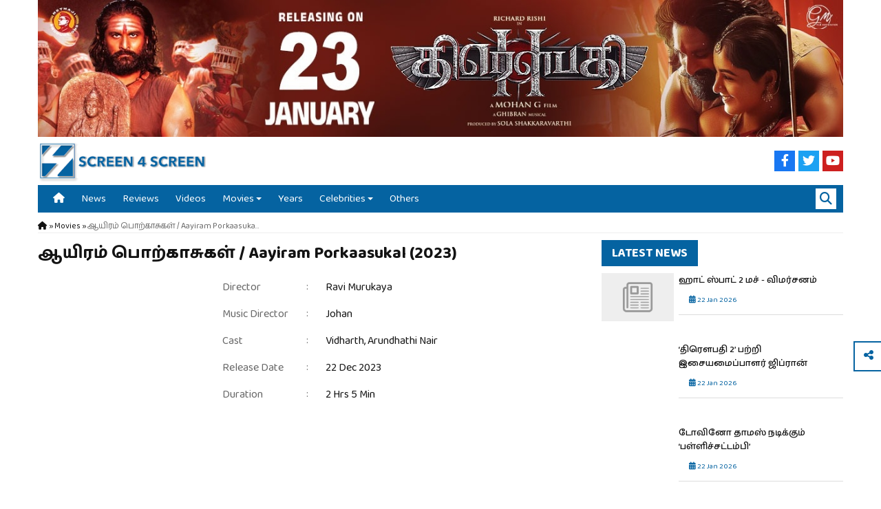

--- FILE ---
content_type: text/html; charset=UTF-8
request_url: https://screen4screen.com/movies/aayiram-porkaasukal
body_size: 5415
content:
<!DOCTYPE html>
<html><head>
<meta http-equiv="Content-Type" content="text/html; charset=utf-8" />
<meta name="viewport" content="width=device-width, initial-scale=1.0, maximum-scale=1.0, user-scalable=no">
<title>ஆயிரம் பொற்காசுகள் / Aayiram Porkaasukal (2023) | Screen4Screen</title>

<meta property="fb:pages" content="1673802402924502" />
<meta property="fb:app_id" content="" />
<meta property="og:site_name" content="Screen4Screen"/>
<meta name="twitter:card" content="summary_large_image">
<meta name="twitter:site" content="">
<meta property="og:type" content="article" />
<meta property="og:url" content="https://screen4screen.com/movies/aayiram-porkaasukal"/>
<meta name="twitter:url" content="https://screen4screen.com/movies/aayiram-porkaasukal"/>
<meta property="og:title" content="ஆயிரம் பொற்காசுகள் / Aayiram Porkaasukal (2023) | Screen4Screen" />
<meta name="twitter:title" content="ஆயிரம் பொற்காசுகள் / Aayiram Porkaasukal (2023) | Screen4Screen"> 
<meta itemprop="name" content="ஆயிரம் பொற்காசுகள் / Aayiram Porkaasukal (2023) | Screen4Screen">    
<meta property="og:image" content="https://screen4screen.com/public/images/posts/aayiram-porkaasukal_658ad2d51b6f4.jpeg" />
<meta name="twitter:image" content="https://screen4screen.com/public/images/posts/aayiram-porkaasukal_658ad2d51b6f4.jpeg">
<meta itemprop="image" content="https://screen4screen.com/public/images/posts/aayiram-porkaasukal_658ad2d51b6f4.jpeg">
<meta property="og:description" content="Aayiram Porkaasukal Direction by Ravi Murukaya Music by Johan Starring Vidharth, Arundhathi Nair" />
<meta name="twitter:description" content="Aayiram Porkaasukal Direction by Ravi Murukaya Music by Johan Starring Vidharth, Arundhathi Nair">
<meta name="description" content="Aayiram Porkaasukal Direction by Ravi Murukaya Music by Johan Starring Vidharth, Arundhathi Nair"/>
<meta itemprop="description" content="Aayiram Porkaasukal Direction by Ravi Murukaya Music by Johan Starring Vidharth, Arundhathi Nair"/>
<meta name="keywords" content="Aayiram Porkaasukal,Vidharth"/>


<link rel="preconnect" href="https://fonts.googleapis.com">
<link rel="preconnect" href="https://fonts.gstatic.com" crossorigin>
<link href="https://fonts.googleapis.com/css2?family=Baloo+Thambi+2:wght@400;500;700&display=swap" rel="stylesheet">
<link rel="stylesheet" href="//code.jquery.com/ui/1.13.2/themes/base/jquery-ui.css">
<link rel="stylesheet" type="text/css" href="https://screen4screen.com/css/styles.css?ver=50">
<link rel="stylesheet" type="text/css" href="https://screen4screen.com/css/styles-media.css?ver=18">
<link rel="stylesheet" type="text/css" href="https://screen4screen.com/css/slidebars.css?ver=1">
<link rel="stylesheet" type="text/css" href="https://screen4screen.com/css/magnific-popup.css?ver=2" />
<link rel="stylesheet" type="text/css" href="https://screen4screen.com/css/owl.carousel.min.css" />
<link rel="stylesheet" type="text/css" href="https://screen4screen.com/css/owl.theme.default.css" />
<link rel="stylesheet" type="text/css" href="https://screen4screen.com/css/ddmenu.css?ver=3" />
<link rel="stylesheet" type="text/css" href="https://screen4screen.com/css/fontawesome/fontawesome.min.css" />
<link rel="stylesheet" type="text/css" href="https://screen4screen.com/css/fontawesome/brands.min.css" />
<link rel="stylesheet" type="text/css" href="https://screen4screen.com/css/fontawesome/solid.min.css" />


<link rel="icon" type="image/png" sizes="32x32" href="https://screen4screen.com/favicon-32x32.png">
<link rel="icon" type="image/png" sizes="192x192" href="https://screen4screen.com/favicon-192x192.png">
<link rel="icon" type="image/png" sizes="16x16" href="https://screen4screen.com/favicon-16x16.png">

<link rel="apple-touch-icon" href="https://screen4screen.com/images/logo-icon.png">
<link rel="apple-touch-startup-image" href="https://screen4screen.com/images/logo-icon.png">
<meta name="apple-mobile-web-app-capable" content="yes" />

<script type="text/javascript" src="https://screen4screen.com/js/jquery-1.12.0.min.js"></script>
<script src="https://code.jquery.com/ui/1.13.2/jquery-ui.js"></script>
<script type="text/javascript" src="https://screen4screen.com/js/modernizr.min.js"></script>
<script type="text/javascript" src="https://screen4screen.com/js/jquery.lazy.min.js"></script>
<script type="text/javascript">
	var baseurl = 'https://screen4screen.com/';
	var popupad = 1;
</script>

<!-- Google tag (gtag.js) -->
<script async src="https://www.googletagmanager.com/gtag/js?id=G-TGXR3VS8H7"></script>
<script>
  window.dataLayer = window.dataLayer || [];
  function gtag(){dataLayer.push(arguments);}
  gtag('js', new Date());

  gtag('config', 'G-TGXR3VS8H7');
</script>

</head>
<body>

<div id="sb-site"> <!--sb-site -->

	<div class="top_ad1"><img src="https://screen4screen.com/public/images/ads/69722ca0118d3.jpg" /></div>

<div id="header">
   
	<div class="wrap">
    
	<div id="headertop"> 
			
		<div class="leftdiv">
			<span class="menutrigger sb-toggle-left"><i class="fas fa-bars"></i></span>
			<a href="https://screen4screen.com/"><img id="headerLogo" src="https://screen4screen.com/images/logo-full.png" /></a> 	
		</div>

		<div class="rightdiv">

			<span class="righticons searchtrigger"><i class="fas fa-search"></i></span>

							<a href="https://www.facebook.com/screen4screen/" target="_blank"><span class="righticons facebook"><i class="fab fa-facebook-f"></i></span></a>
										<a href="https://twitter.com/s4stamilcinema" target="_blank"><span class="righticons twitter"><i class="fab fa-twitter"></i></span></a>
													<a href="https://www.youtube.com/channel/UCblpEn9GDTjw476oqROvpCg" target="_blank"><span class="righticons youtube"><i class="fab fa-youtube"></i></span></a>
			
		</div>

		<div class="clear"></div>
		
	</div>
	
	<div id="navigation">

		<nav id="ddmenu">
			<ul>  
				<li class="no-sub"><a class="top-heading" href="https://screen4screen.com/"><i class="fas fa-home"></i></a></li>
				<li class="no-sub"><a class="top-heading" href="https://screen4screen.com/news">News</a></li>    
				<li class="no-sub"><a class="top-heading" href="https://screen4screen.com/reviews">Reviews</a></li>    
				<li class="no-sub"><a class="top-heading" href="https://screen4screen.com/videos">Videos</a></li> 
				<li>
				<span class="top-heading"><a href="https://screen4screen.com/movies">Movies</a></span> <i class="caret"></i>
				<div class="dropdown left-aligned"><div class="dd-inner">
				<ul class="column"> 
				<li><a href="https://screen4screen.com/movies">Released Movies</a></li>
				<li><a href="https://screen4screen.com/upcoming">Upcoming Movies</a></li>
				<li><a href="https://screen4screen.com/ott">OTT</a></li>
				</ul>
				</div></div>
				</li>  
				<li class="no-sub"><a class="top-heading" href="https://screen4screen.com/year-movies">Years</a></li> 
				<li>
				<span class="top-heading"><a href="https://screen4screen.com/celebrities">Celebrities</a></span> <i class="caret"></i>
				<div class="dropdown left-aligned"><div class="dd-inner">
				<ul class="column"> 
				<li><a href="https://screen4screen.com/celebrities/actor">Actor</a></li>
				<li><a href="https://screen4screen.com/celebrities/actress">Actress</a></li>
				<li><a href="https://screen4screen.com/celebrities/director">Director</a></li>
				<li><a href="https://screen4screen.com/celebrities/music-director">Music Director</a></li>
				</ul>
				</div></div>
				</li>  
				<li class="no-sub"><a class="top-heading" href="https://screen4screen.com/others">Others</a></li>    
			</ul>

			<span class="rightmenu searchtrigger"><i class="fas fa-search"></i></span>
		</nav>
			
	</div>
	
	<div id="searchdiv">
            <input type="text" class="searchinput" placeholder="Search..." value="" />
    </div>
	
	</div>
	
</div> <!--header -->


<div id="main">

<div class="wrap">

	<div class="breadcrumb"><a href="https://screen4screen.com/"><font><i class="fas fa-home"></i></font></a> » <a href="https://screen4screen.com/movies"><font>Movies</font></a> » <font>ஆயிரம் பொற்காசுகள் / Aayiram Porkaasukal (2023)</font></div>	
		
	<div class="clear"></div>
	
	<div class="leftCol">

		<div id="movies_detail" class="postdetails">

			<h1>ஆயிரம் பொற்காசுகள் / Aayiram Porkaasukal (2023)</h1>
			
						
				
			
				<div class="moviedetails">
					<div class="movieleft">
						<div class="movie_list_img lazy" data-src="https://screen4screen.com/public/images/posts/aayiram-porkaasukal_658ad2d51b6f4.jpeg" ></div>
					</div>
					<div class="movieright">
						<table>
												<tr><td>Director</td><td>:</td><td><a href="https://screen4screen.com/celebrities/ravi-murukaya">Ravi Murukaya</a></td></tr>
																		<tr><td>Music Director</td><td>:</td><td><a href="https://screen4screen.com/celebrities/johan">Johan</a></td></tr>
																		<tr><td>Cast</td><td>:</td><td><a href="https://screen4screen.com/celebrities/vidharth">Vidharth</a>, <a href="https://screen4screen.com/celebrities/arundhathi-nair">Arundhathi Nair</a></td></tr>
																		<tr><td>Release Date</td><td>:</td><td>22 Dec 2023</td></tr>
																		<tr><td>Duration</td><td>:</td><td>2 Hrs 5 Min</td></tr>
																								</table>
					</div>
					<div class="clear"></div>
				</div>
			
						
			<div class="editorcontent">
				<p><iframe src="https://www.youtube.com/embed/RAb0w7iTk9w" width="560" height="314" allowfullscreen="allowfullscreen"></iframe></p>			</div>

			<div class="clear"></div>
			
						<div class="tagcloud">
				<p><strong>Tags:</strong> Aayiram Porkaasukal,Vidharth</p>
			</div>
			<div class="clear"></div>
						
			<div class="shareinpage">
				<p><strong>Share via:</strong> <a href="https://www.facebook.com/sharer/sharer.php?u=https%3A%2F%2Fscreen4screen.com%2Fmovies%2Faayiram-porkaasukal&title=ஆயிரம் பொற்காசுகள் / Aayiram Porkaasukal (2023)" onclick="centeredPopup(this.href,'Facebook','700','500');return false" title="Share on Facebook"><span class="shareicons facebook"><i class="fab fa-facebook-f"></i></span></a>
				<a href="https://twitter.com/intent/tweet?url=https%3A%2F%2Fscreen4screen.com%2Fmovies%2Faayiram-porkaasukal&amp;text=ஆயிரம் பொற்காசுகள் / Aayiram Porkaasukal (2023)" onclick="centeredPopup(this.href,'Twitter','700','500');return false" title="Share on Twitter"><span class="shareicons twitter"><i class="fab fa-twitter"></i></span></a>
				<a href="whatsapp://send?text=ஆயிரம் பொற்காசுகள் / Aayiram Porkaasukal (2023) https%3A%2F%2Fscreen4screen.com%2Fmovies%2Faayiram-porkaasukal" class="whatsappshare" title="Share on Whatsapp"><span class="shareicons whatsapp"><i class="fab fa-whatsapp"></i></span></a><p>
				<div class="clear"></div>
			</div>			
			
			<div class="previousnext">
								<div class="previous">
					<h6>&laquo; Previous</h6>
					<div class="postitem overlaygrid">
									<a href="https://screen4screen.com/movies/aghori"><div class="post_left">
										<div class="movie_list_img lazy" data-src="https://screen4screen.com/public/images/posts/aghori_65806e0451442.jpeg"></div>
									</div></a>
									<a href="https://screen4screen.com/movies/aghori" title="அகோரி / Aghori (2023)"><div class="post_right">
										<h3>அகோரி / Aghori (2023)</h3>
										<h5><span class="datetime"><i class="fas fa-calendar-alt"></i> 15 Dec 2023</span></h5>
										
									</div></a>
								</div>				</div>
												<div class="next">
					<h6>Next &raquo;</h6>
					<div class="postitem overlaygrid">
									<a href="https://screen4screen.com/movies/jigiri-dhosthu"><div class="post_left">
										<div class="movie_list_img lazy" data-src="https://screen4screen.com/public/images/posts/jigiri-dhosthu_658ad4b07beca.jpeg"></div>
									</div></a>
									<a href="https://screen4screen.com/movies/jigiri-dhosthu" title="ஜிகிரி தோஸ்த் / Jigiri Dosthu (2023)"><div class="post_right">
										<h3>ஜிகிரி தோஸ்த் / Jigiri Dosthu (2023)</h3>
										<h5><span class="datetime"><i class="fas fa-calendar-alt"></i> 22 Dec 2023</span></h5>
										
									</div></a>
								</div>				</div>
								<div class="clear"></div>
			</div>

		</div>
		
	</div>
	
	<div class="rightCol">
		
		<div class="postrightrow">
			<a href="https://screen4screen.com/news"><h2>Latest News</h2></a><div class="clear"></div>	
			<div class="postitem ">
									<a href="https://screen4screen.com/news/hot-spot-2-much-review"><div class="post_left">
										<div class="post_list_img lazy" data-src="https://screen4screen.com/public/images/posts/hot-spot-2-much-review_6972510c8b920.jpg"></div>
									</div></a>
									<a href="https://screen4screen.com/news/hot-spot-2-much-review" title="ஹாட் ஸ்பாட் 2 மச் - விமர்சனம்"><div class="post_right">
										<h3>ஹாட் ஸ்பாட் 2 மச் - விமர்சனம்</h3>
										<h5><span class="datetime"><i class="fas fa-calendar-alt"></i> 22 Jan 2026</span></h5>
										
									</div></a>
								</div><div class="postitem ">
									<a href="https://screen4screen.com/news/draupathi-2-ghibran"><div class="post_left">
										<div class="post_list_img lazy" data-src="https://screen4screen.com/public/images/posts/draupathi-2-ghibran_6972235185fa2.jpg"></div>
									</div></a>
									<a href="https://screen4screen.com/news/draupathi-2-ghibran" title="‘திரௌபதி 2’ பற்றி இசையமைப்பாளர் ஜிப்ரான்"><div class="post_right">
										<h3>‘திரௌபதி 2’ பற்றி இசையமைப்பாளர் ஜிப்ரான்</h3>
										<h5><span class="datetime"><i class="fas fa-calendar-alt"></i> 22 Jan 2026</span></h5>
										
									</div></a>
								</div><div class="postitem ">
									<a href="https://screen4screen.com/news/pallichattambi-news"><div class="post_left">
										<div class="post_list_img lazy" data-src="https://screen4screen.com/public/images/posts/pallichattambi-news_69722116ce596.jpg"></div>
									</div></a>
									<a href="https://screen4screen.com/news/pallichattambi-news" title="டோவினோ தாமஸ் நடிக்கும் ‘பள்ளிச்சட்டம்பி’"><div class="post_right">
										<h3>டோவினோ தாமஸ் நடிக்கும் ‘பள்ளிச்சட்டம்பி’</h3>
										<h5><span class="datetime"><i class="fas fa-calendar-alt"></i> 22 Jan 2026</span></h5>
										
									</div></a>
								</div><div class="postitem ">
									<a href="https://screen4screen.com/news/shanthi-talkies-prodn-4"><div class="post_left">
										<div class="post_list_img lazy" data-src="https://screen4screen.com/public/images/posts/shanthi-talkies-prodn-4_69721f6f66116.jpg"></div>
									</div></a>
									<a href="https://screen4screen.com/news/shanthi-talkies-prodn-4" title="சாந்தி டாக்கீஸ் 4வது தயாரிப்பு ஆரம்பம்"><div class="post_right">
										<h3>சாந்தி டாக்கீஸ் 4வது தயாரிப்பு ஆரம்பம்</h3>
										<h5><span class="datetime"><i class="fas fa-calendar-alt"></i> 22 Jan 2026</span></h5>
										
									</div></a>
								</div><div class="postitem ">
									<a href="https://screen4screen.com/news/lakshmikanthan-kolai-vazhkku-shoot-wrapped"><div class="post_left">
										<div class="post_list_img lazy" data-src="https://screen4screen.com/public/images/posts/lakshmikanthan-kolai-vazhkku-shoot-wrapped_69721b932c82d.jpg"></div>
									</div></a>
									<a href="https://screen4screen.com/news/lakshmikanthan-kolai-vazhkku-shoot-wrapped" title="லட்சுமிகாந்தன் கொலை வழக்கு - படப்பிடிப்பு நிறைவு"><div class="post_right">
										<h3>லட்சுமிகாந்தன் கொலை வழக்கு - படப்பிடிப்பு நிறைவு</h3>
										<h5><span class="datetime"><i class="fas fa-calendar-alt"></i> 22 Jan 2026</span></h5>
										
									</div></a>
								</div>		
		</div>
		
				<div class="postrightrow">
			<h2>Movies Released On January 22</h2><div class="clear"></div>	
			<div id="moviesbydatewidget" class="customscrollbar">
				<div class="postitem ">
									<a href="https://screen4screen.com/movies/moondram-ulaga-por"><div class="post_left">
										<div class="movie_list_img lazy" data-src="https://screen4screen.com/public/images/posts/tmd/moondram-ulga-por-400x625.jpg"></div>
									</div></a>
									<a href="https://screen4screen.com/movies/moondram-ulaga-por" title="மூன்றாம் உலக போர் / Moondram Ulaga Por (2016)"><div class="post_right">
										<h3>மூன்றாம் உலக போர் / Moondram Ulaga Por (2016)</h3>
										<h5><span class="datetime"><i class="fas fa-calendar-alt"></i> 22 Jan 2016</span></h5>
										
									</div></a>
								</div><div class="postitem ">
									<a href="https://screen4screen.com/movies/penn-deivam"><div class="post_left">
										<div class="movie_list_img lazy" data-src="https://screen4screen.com/public/images/defaultmovieimg.png"></div>
									</div></a>
									<a href="https://screen4screen.com/movies/penn-deivam" title="Penn Deivam (1970)"><div class="post_right">
										<h3>Penn Deivam (1970)</h3>
										<h5><span class="datetime"><i class="fas fa-calendar-alt"></i> 22 Jan 1970</span></h5>
										
									</div></a>
								</div>			</div>		
		</div>
			</div>

	<div class="clear"></div>
	
	<div class="postbottomrow">
		<div id="moviessection" class="homesection">

			<a href="https://screen4screen.com/movies"><h2>New Releases</h2></a><div class="clear"></div>
			<div class="sliderwithfour owl-carousel owl-theme">
			<div class="postitem overlaygrid">
									<a href="https://screen4screen.com/movies/thalaivar-thambi-thalaimaiyil"><div class="post_left">
										<div class="movie_list_img lazy" data-src="https://screen4screen.com/public/images/posts/thalaivar-thambi-thalaimaiyil_69687f91473ea.jpg"></div>
									</div></a>
									<a href="https://screen4screen.com/movies/thalaivar-thambi-thalaimaiyil" title="தலைவர் தம்பி தலைமையில் / Thalaivar Thambi Thalaimaiyil (2026)"><div class="post_right">
										<h3>தலைவர் தம்பி தலைமையில் / Thalaivar Thambi Thalaimaiyil (2026)</h3>
										<h5><span class="datetime"><i class="fas fa-calendar-alt"></i> 15 Jan 2026</span></h5>
										
									</div></a>
								</div><div class="postitem overlaygrid">
									<a href="https://screen4screen.com/movies/vaa-vaathiyaar"><div class="post_left">
										<div class="movie_list_img lazy" data-src="https://screen4screen.com/public/images/posts/vaa-vaathiyaar_69687d47501c5.jpg"></div>
									</div></a>
									<a href="https://screen4screen.com/movies/vaa-vaathiyaar" title="வா வாத்தியார் / Vaa Vaathiyaar (2025)"><div class="post_right">
										<h3>வா வாத்தியார் / Vaa Vaathiyaar (2025)</h3>
										<h5><span class="datetime"><i class="fas fa-calendar-alt"></i> 14 Jan 2026</span></h5>
										
									</div></a>
								</div><div class="postitem overlaygrid">
									<a href="https://screen4screen.com/movies/anantha"><div class="post_left">
										<div class="movie_list_img lazy" data-src="https://screen4screen.com/public/images/posts/anantha_696880cd621f3.jpg"></div>
									</div></a>
									<a href="https://screen4screen.com/movies/anantha" title="அனந்தா / Anantha (2026)"><div class="post_right">
										<h3>அனந்தா / Anantha (2026)</h3>
										<h5><span class="datetime"><i class="fas fa-calendar-alt"></i> 13 Jan 2026</span></h5>
										
									</div></a>
								</div><div class="postitem overlaygrid">
									<a href="https://screen4screen.com/movies/parasakthi-2026"><div class="post_left">
										<div class="movie_list_img lazy" data-src="https://screen4screen.com/public/images/posts/parasakthi-2026_6949efa7816be.jpg"></div>
									</div></a>
									<a href="https://screen4screen.com/movies/parasakthi-2026" title="பராசக்தி / Parasakthi (2026)"><div class="post_right">
										<h3>பராசக்தி / Parasakthi (2026)</h3>
										<h5><span class="datetime"><i class="fas fa-calendar-alt"></i> 10 Jan 2026</span></h5>
										
									</div></a>
								</div><div class="postitem overlaygrid">
									<a href="https://screen4screen.com/movies/the-bed"><div class="post_left">
										<div class="movie_list_img lazy" data-src="https://screen4screen.com/public/images/posts/the-bed_695a6b872531b.jpg"></div>
									</div></a>
									<a href="https://screen4screen.com/movies/the-bed" title="த பெட் / The Bed (2026)"><div class="post_right">
										<h3>த பெட் / The Bed (2026)</h3>
										<h5><span class="datetime"><i class="fas fa-calendar-alt"></i> 02 Jan 2026</span></h5>
										
									</div></a>
								</div><div class="postitem overlaygrid">
									<a href="https://screen4screen.com/movies/salliyargal"><div class="post_left">
										<div class="movie_list_img lazy" data-src="https://screen4screen.com/public/images/posts/salliyargal_695a6ab1e1fb5.jpg"></div>
									</div></a>
									<a href="https://screen4screen.com/movies/salliyargal" title="சல்லியர்கள் / Salliyargal (2026)"><div class="post_right">
										<h3>சல்லியர்கள் / Salliyargal (2026)</h3>
										<h5><span class="datetime"><i class="fas fa-calendar-alt"></i> 02 Jan 2026</span></h5>
										
									</div></a>
								</div><div class="postitem overlaygrid">
									<a href="https://screen4screen.com/movies/maamagudam"><div class="post_left">
										<div class="movie_list_img lazy" data-src="https://screen4screen.com/public/images/posts/maamagudam_695a663190e8f.jpg"></div>
									</div></a>
									<a href="https://screen4screen.com/movies/maamagudam" title="மாமகுடம் / Maamagudam (2026)"><div class="post_right">
										<h3>மாமகுடம் / Maamagudam (2026)</h3>
										<h5><span class="datetime"><i class="fas fa-calendar-alt"></i> 02 Jan 2026</span></h5>
										
									</div></a>
								</div><div class="postitem overlaygrid">
									<a href="https://screen4screen.com/movies/kaakaa"><div class="post_left">
										<div class="movie_list_img lazy" data-src="https://screen4screen.com/public/images/posts/kaakaa_695a64fc10da8.jpg"></div>
									</div></a>
									<a href="https://screen4screen.com/movies/kaakaa" title="காக்கா / Kaakaa (2026)"><div class="post_right">
										<h3>காக்கா / Kaakaa (2026)</h3>
										<h5><span class="datetime"><i class="fas fa-calendar-alt"></i> 02 Jan 2026</span></h5>
										
									</div></a>
								</div>		
			</div>

		</div>
	</div>

</div>	

</div>

<div class="sharelinks">	
	<div class="sharesocial">
		<a href="https://www.facebook.com/sharer/sharer.php?u=https%3A%2F%2Fscreen4screen.com%2Fmovies%2Faayiram-porkaasukal&title=ஆயிரம் பொற்காசுகள் / Aayiram Porkaasukal (2023)" onclick="centeredPopup(this.href,'Facebook','700','500');return false" title="Share on Facebook"><span style="color: #1877f2;"><i class="fab fa-facebook-f"></i></span></a>

		<a href="https://twitter.com/intent/tweet?url=https%3A%2F%2Fscreen4screen.com%2Fmovies%2Faayiram-porkaasukal&amp;text=ஆயிரம் பொற்காசுகள் / Aayiram Porkaasukal (2023)" onclick="centeredPopup(this.href,'Twitter','700','500');return false" title="Share on Twitter"><span style="color: #1da1f2;"><i class="fab fa-twitter"></i></span></a>

		<a href="whatsapp://send?text=ஆயிரம் பொற்காசுகள் / Aayiram Porkaasukal (2023) https%3A%2F%2Fscreen4screen.com%2Fmovies%2Faayiram-porkaasukal" class="whatsappshare" title="Share on Whatsapp"><span style="color: #25d366;"><i class="fab fa-whatsapp"></i></span></a>

		<!--<span class="copytoclipboard" title="Copy Link" style="border-bottom: none;"><input type="hidden" value="https://screen4screen.com/movies/aayiram-porkaasukal" /><i class="fas fa-link"></i></span>-->
	</div>
	<span class="sharetrigger"><i class="fas fa-share-alt"></i></span>
</div>
<div id="footer">

	<div class="wrap">
		
		<div id="footer-top">
		
			<div class="col col1">
				<a href="https://screen4screen.com/"><img id="footerLogo" src="https://screen4screen.com/images/logo-full.png" /></a>
			</div>
		
			<div class="col col2">
				<a href="https://screen4screen.com/news"><h5>&raquo; News</h5></a>
				<a href="https://screen4screen.com/reviews"><h5>&raquo; Reviews</h5></a>
				<a href="https://screen4screen.com/videos"><h5>&raquo; Videos</h5></a>
			</div>
			
			<div class="col col3">
				<a href="https://screen4screen.com/movies"><h5>&raquo; Released Movies</h5></a>
				<a href="https://screen4screen.com/upcoming"><h5>&raquo; Upcoming Movies</h5></a>
				<a href="https://screen4screen.com/ott"><h5>&raquo; OTT</h5></a>
				<a href="https://screen4screen.com/year-movies"><h5>&raquo; Years</h5></a>
				
			</div>
			
			<div class="col col4">
				<a href="https://screen4screen.com/celebrities/actor"><h5>&raquo; Tamil Actors</h5></a>
				<a href="https://screen4screen.com/celebrities/actress"><h5>&raquo; Tamil Actress</h5></a>
				<a href="https://screen4screen.com/celebrities/director"><h5>&raquo; Tamil Directors</h5></a>
				<a href="https://screen4screen.com/celebrities/music-director"><h5>&raquo; Tamil Music Directors</h5></a>
			</div>
		
			<div class="clear"></div>
		
		</div>

		<div id="footer-bottom">
			<p><a href="https://screen4screen.com/rss"><i class="fas fa-rss footericons rss"></i></a><a href="https://screen4screen.com/sitemap.xml"><i class="fas fa-sitemap footericons sitemap"></i></a><font class="left">Screen4Screen &copy; 2025. All Rights Reserved. Vekavathi Media</font><font class="right">Website crafted by <a href="https://www.dynamisigns.com/" target="_blank">Dynamisigns</a></font></p>
			<div class="clear"></div>
		</div>

	</div> 

</div>

</div> <!--sb-site -->

<div class="sb-slidebar sb-left sb-style-overlay sb-width-custom" data-sb-width="186px"> 
	
	<ul class="nav">
       
        <img style="margin: 5px 0; height: 38px;" src="https://screen4screen.com/images/logo-full-white.png" />
        
		<li><a href="https://screen4screen.com/"><i class="fas fa-caret-right"></i> Home</a></li>
		<li><a href="https://screen4screen.com/news"><i class="fas fa-caret-right"></i> News</a></li>    
		<li><a href="https://screen4screen.com/reviews"><i class="fas fa-caret-right"></i> Reviews</a></li>    
		<li><a href="https://screen4screen.com/videos"><i class="fas fa-caret-right"></i> Videos</a></li>    
		<li><a href="https://screen4screen.com/movies"><i class="fas fa-caret-right"></i> Movies</a></li>    
		<li><a class="secondlevel" href="https://screen4screen.com/movies"><i class="fas fa-caret-right"></i> Released Movies</a></li>    
		<li><a class="secondlevel" href="https://screen4screen.com/upcoming"><i class="fas fa-caret-right"></i> Upcoming Movies</a></li>  
		<li><a class="secondlevel" href="https://screen4screen.com/ott"><i class="fas fa-caret-right"></i> OTT</a></li>    
		<li><a href="https://screen4screen.com/year-movies"><i class="fas fa-caret-right"></i> Years</a></li> 
		<li><a href="https://screen4screen.com/celebrities"><i class="fas fa-caret-right"></i> Celebrities</a></li> 
		<li><a class="secondlevel" href="https://screen4screen.com/celebrities/actor"><i class="fas fa-caret-right"></i> Actor</a></li>   
		<li><a class="secondlevel" href="https://screen4screen.com/celebrities/actress"><i class="fas fa-caret-right"></i> Actress</a></li>   
		<li><a class="secondlevel" href="https://screen4screen.com/celebrities/director"><i class="fas fa-caret-right"></i> Director</a></li>   
		<li><a class="secondlevel" href="https://screen4screen.com/celebrities/music-director"><i class="fas fa-caret-right"></i> Music Director</a></li>   
		<li><a href="https://screen4screen.com/others"><i class="fas fa-caret-right"></i> Others</a></li>   

	</ul>

	<div class="clear"></div>
    
</div> 

<div class="sb-slidebar sb-right sb-style-overlay sb-width-custom" data-sb-width="250px"> 
		
    <div class="searchdiv">
		<input type="text" class="searchinput" placeholder="Search..." value="" />
		<button class="searchbutton btn1"><i class="fas fa-search"></i></button>
	</div>
	<div class="clear"></div>
    
</div> 


<script type="text/javascript" src="https://screen4screen.com/js/jquery.cookie.js"></script>
<script type="text/javascript" src="https://screen4screen.com/js/slidebars.js"></script>
<script type="text/javascript" src="https://screen4screen.com/js/owl.carousel.min.js"></script>
<script type="text/javascript" src="https://screen4screen.com/js/ddmenu.js?ver=2"></script>
<script type="text/javascript" src="https://screen4screen.com/js/jquery.magnific-popup.js?ver=1"></script>

<script type="text/javascript" src="https://screen4screen.com/js/main.js?ver=6"></script>

<script>(function($){$(document).ready(function(){$.slidebars();});})(jQuery);</script>

<script type='text/javascript'>
var isCtrl = false;
document.onkeyup=function(e)
{
if(e.which == 17)
isCtrl=false;
}
document.onkeydown=function(e)
{
if(e.which == 123)
isCtrl=true;
if (((e.which == 85) || (e.which == 65) || (e.which == 88) || (e.which == 67) || (e.which == 86) || (e.which == 2) || (e.which == 3) || (e.which == 123) || (e.which == 83)) && isCtrl == true)
{
alert('This Function is Disabled');
return false;
}
}
// right click code
var isNS = (navigator.appName == "Netscape") ? 1 : 0;
if(navigator.appName == "Netscape") document.captureEvents(Event.MOUSEDOWN||Event.MOUSEUP);
function mischandler(){
return false;
}
function mousehandler(e){
var myevent = (isNS) ? e : event;
var eventbutton = (isNS) ? myevent.which : myevent.button;
if((eventbutton==2)||(eventbutton==3)) return false;
}
document.oncontextmenu = mischandler;
document.onmousedown = mousehandler;
document.onmouseup = mousehandler;
//select content code disable  alok goyal
function killCopy(e){
return false
}
function reEnable(){
return true
}
document.onselectstart=new Function ("return false")
if (window.sidebar){
document.onmousedown=killCopy
document.onclick=reEnable
}
</script>

</body>
</html>


